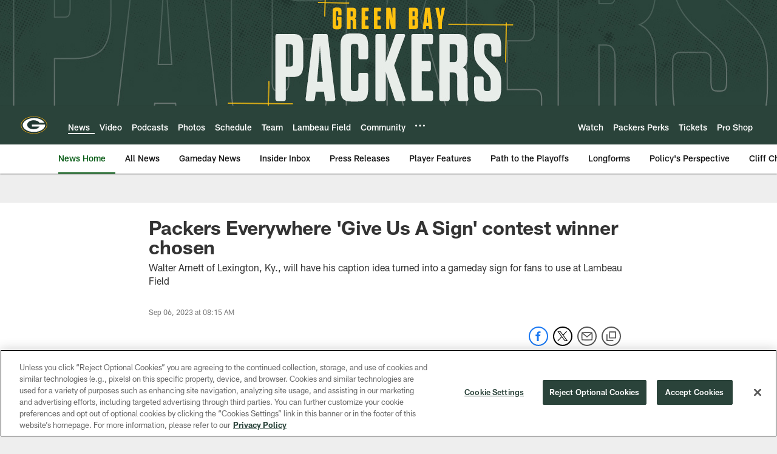

--- FILE ---
content_type: text/html; charset=utf-8
request_url: https://www.google.com/recaptcha/api2/aframe
body_size: 266
content:
<!DOCTYPE HTML><html><head><meta http-equiv="content-type" content="text/html; charset=UTF-8"></head><body><script nonce="SpMjJ_hecNW2js-Yi0U5Ww">/** Anti-fraud and anti-abuse applications only. See google.com/recaptcha */ try{var clients={'sodar':'https://pagead2.googlesyndication.com/pagead/sodar?'};window.addEventListener("message",function(a){try{if(a.source===window.parent){var b=JSON.parse(a.data);var c=clients[b['id']];if(c){var d=document.createElement('img');d.src=c+b['params']+'&rc='+(localStorage.getItem("rc::a")?sessionStorage.getItem("rc::b"):"");window.document.body.appendChild(d);sessionStorage.setItem("rc::e",parseInt(sessionStorage.getItem("rc::e")||0)+1);localStorage.setItem("rc::h",'1769034250269');}}}catch(b){}});window.parent.postMessage("_grecaptcha_ready", "*");}catch(b){}</script></body></html>

--- FILE ---
content_type: text/javascript; charset=utf-8
request_url: https://auth-id.packers.com/accounts.webSdkBootstrap?apiKey=4_5ypIxyFmXwkbaj3rITn4IQ&pageURL=https%3A%2F%2Fwww.packers.com%2Fnews%2Fpackers-everywhere-give-us-a-sign-contest-winner-chosen-sept-6-2023&sdk=js_latest&sdkBuild=18435&format=json
body_size: 416
content:
{
  "callId": "019be2a86a267fc49ebb8db8c0ea47e3",
  "errorCode": 0,
  "apiVersion": 2,
  "statusCode": 200,
  "statusReason": "OK",
  "time": "2026-01-21T22:24:06.707Z",
  "hasGmid": "ver4"
}